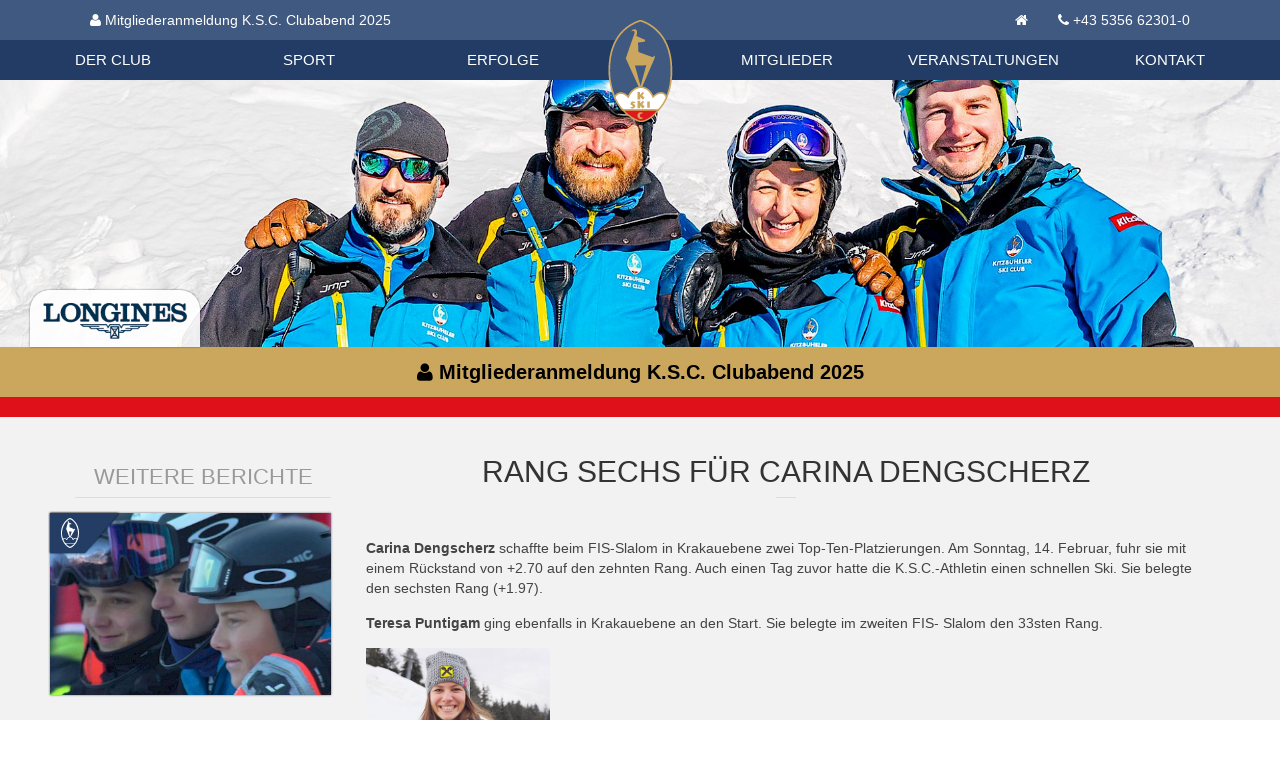

--- FILE ---
content_type: text/html; charset=UTF-8
request_url: https://skikitz.org/beitraege/rang-sechs-fuer-carina-dengscherz/
body_size: 3850
content:
<!DOCTYPE html><html lang=de><meta http-equiv=content-type content="text/html; charset=utf-8"><meta name=viewport content="width=device-width, initial-scale=1.0"><title>Rang sechs für Carina Dengscherz - KSC Aktuell</title><meta name=description content="Zwei FIS-Slaloms in Krakauebene"><meta name=robots content=index,follow><meta property=og:site_name content=skikitz.org><meta property=og:title content="Rang sechs für Carina Dengscherz - KSC Aktuell"><meta property=og:url content=https://skikitz.org/beitraege/rang-sechs-fuer-carina-dengscherz/><meta property=og:description content="Zwei FIS-Slaloms in Krakauebene"><meta property=og:type content=website><meta property=fb:app_id content=333274030840189><meta property=og:image content=https://skikitz.org/site/assets/files/3136/carina_02.1200x630.jpg><link rel=stylesheet href=/site/assets/aiom/css_f20ef66f1045ae09a78ed9240ac1a948.css><link rel=apple-touch-icon sizes=180x180 href=/apple-touch-icon.png><link rel=icon type=image/png href=/favicon-32x32.png sizes=32x32><link rel=icon type=image/png href=/favicon-16x16.png sizes=16x16><link rel=manifest href=/manifest.json><link rel=mask-icon href=/safari-pinned-tab.svg color=#5bbad5><meta name=theme-color content=#ffffff><!--[if lt IE 9]><script src=https://oss.maxcdn.com/libs/html5shiv/3.7.0/html5shiv.js></script><script src=https://oss.maxcdn.com/libs/respond.js/1.4.2/respond.min.js></script><![endif]--><body class=page-rang-sechs-fuer-carina-dengscherz><header id=header><div id=nav_container><nav class="uk-navbar ka_head_contact"><div class="uk-container uk-container-center"><ul class="uk-navbar-nav uk-animation-slide-left"><li><a href=/ksc-clubabend/ target=_blank class=uk-text-bold><i class=uk-icon-user></i> Mitgliederanmeldung K.S.C. Clubabend 2025</a></ul><ul class="uk-navbar-nav uk-navbar-flip uk-hidden-small"><li><a href=https://skikitz.org/><i class=uk-icon-home></i></a><li><a href=tel:+435356623010>+43 5356 62301-0</a></ul></div></nav><nav class="uk-navbar uk-navbar-attached" data-uk-sticky="{top: -150, animation: 'uk-animation-slide-top'}" id=mainnavbar><div class="uk-container uk-container-center"><div class="uk-grid ka_head_menu"><div class=uk-width><ul class="uk-navbar-nav uk-hidden-small uk-flex uk-flex-space-between"><li class=uk-parent data-uk-dropdown="{remaintime: 0}"><a href=/der-club/>Der Club</a><div class="uk-dropdown uk-dropdown-navbar"><ul class="uk-nav uk-nav-navbar uk-container uk-container-center uk-grid uk-grid-width-1-3 ka_head_menu_submenu"><li><a href=/der-club/aktuelles/>Aktuelles</a><li class=ka_blank><li><a href=/der-club/geschichte/>Geschichte</a><li><a href=/der-club/mitglieder/>Mitglieder</a><li class=ka_blank><li><a href=/der-club/hahnenkamm-rennen/>Hahnenkamm-Rennen</a><li><a href=/der-club/organisation/>Organisation</a><li class=ka_blank><li><a href=/der-club/tauschboerse/>Tauschbörse</a></ul></div><li class=uk-parent data-uk-dropdown="{remaintime: 0}"><a href=/sport/>Sport</a><div class="uk-dropdown uk-dropdown-navbar"><ul class="uk-nav uk-nav-navbar uk-container uk-container-center uk-grid uk-grid-width-1-3 ka_head_menu_submenu"><li><a href=/beitraege/kategorie/ski-alpin><img class=ka_icon src=/site/assets/files/1029/ski-alpin.svg alt="Ski Alpin">Ski Alpin</a><li class=ka_blank><li><a href=/beitraege/kategorie/sprunglauf-nordische-kombination><img class=ka_icon src=/site/assets/files/1032/sprunglauf-1.svg alt="Skispringen | Nordische Kombination">Skispringen | Nordische Kombination</a><li><a href=/beitraege/kategorie/langlauf><img class=ka_icon src=/site/assets/files/1030/langlauf-1.svg alt=Langlauf>Langlauf</a><li class=ka_blank><li><a href=/beitraege/kategorie/snowboard-freeski-skicross-freestyle><img class=ka_icon src=/site/assets/files/1033/snowboard.svg alt="Snowboard / Freeski / Skicross / Freestyle">Snowboard / Freeski / Skicross / Freestyle</a><li><a href=/beitraege/kategorie/biathlon><img class=ka_icon src=/site/assets/files/1031/biathlon.svg alt=Biathlon>Biathlon</a><li class=ka_blank><li><a href=/sport/ksc-sportgeschichte/><img class=ka_icon src=/site/assets/files/27992/history.svg alt="KSC Sportgeschichte">KSC Sportgeschichte</a></ul></div><li ><a href=/erfolge/>Erfolge</a></ul></div><div class="uk-width ka_head_logo"><span> <a href=https://skikitz.org/><img src=/site/templates/img/logo-ksc-2023.svg alt=Logo></a> </span></div><div class=uk-width><ul class="uk-navbar-nav uk-hidden-small uk-flex uk-flex-space-between"><li class=uk-parent data-uk-dropdown="{remaintime: 0}"><a href=/mitglieder/>Mitglieder</a><div class="uk-dropdown uk-dropdown-navbar"><ul class="uk-nav uk-nav-navbar uk-container uk-container-center uk-grid uk-grid-width-1-3 ka_head_menu_submenu"><li><a href=/mitglieder/infos-zur-mitgliedschaft/>Infos zur Mitgliedschaft</a><li class=ka_blank><li><a href=/mitglieder/jugendfoerderung/>Jugendförderung</a><li><a href=/mitglieder/vorteile-fuer-mitglieder/>Vorteile für Mitglieder</a><li class=ka_blank><li><a href=/mitglieder/skikitz-magazine/>SkiKitz Magazine</a><li><a href=/mitglieder/mitgliedsausweis/>Foto Mitgliedsausweis</a><li class=ka_blank><li><a href=/mitglieder/datenschutzverordnung-2018/>Datenschutzverordnung 2018</a><li><a href=/mitglieder/mitglieder-bekleidungsshop/>Mitglieder Bekleidungsshop</a></ul></div><li ><a href=/veranstaltungen/>Veranstaltungen</a><li class=uk-parent data-uk-dropdown="{remaintime: 0}"><a href=/kontakt/>Kontakt</a><div class="uk-dropdown uk-dropdown-navbar"><ul class="uk-nav uk-nav-navbar uk-container uk-container-center uk-grid uk-grid-width-1-3 ka_head_menu_submenu"><li><a href=/kontakt/informationen/>Kontakt</a><li class=ka_blank><li><a href=/kontakt/datenschutz/>Datenschutz</a><li><a href=/kontakt/impressum/>Impressum</a></ul></div></ul></div></div><div class="uk-navbar-content uk-visible-small"><a href=#mobileMenu class=uk-navbar-toggle data-uk-offcanvas></a></div></div></nav></div><div class="uk-slidenav-position ka_home_slider" data-uk-slideshow="{autoplay: true}"><div id=loginesHeaderBox><div class=horloge style="display: block;"><div id=watch><a target=_blank href=http://www.longines.com><noscript><img src=/site/templates/assets/longinesbox/longines-watch.png alt=Longines title="See more on http://www.longines.com"></noscript><canvas id=canvasM><img id=alternate_bg_longines src=/site/templates/assets/longinesbox/clock/assets/images/120x120.jpg alt=Longines title="See more on http://www.longines.com"></canvas></a></div></div></div><div class=ka_longines_logo><a href=https://longines.com/ target=_blank><img class=lognines_logo src=/site/templates/img/longine-logo-blue_200px.png alt=Longines></a></div><ul class="uk-slideshow uk-overlay-active ka_home_slider"><li><img src=/site/assets/files/29840/kids_trainer.1920x400.jpg alt="Header Bild 1"></ul><a href="" class="uk-slidenav uk-slidenav-contrast uk-slidenav-previous" data-uk-slideshow-item=previous></a> <a href="" class="uk-slidenav uk-slidenav-contrast uk-slidenav-next" data-uk-slideshow-item=next></a></div><div class="uk-text-center specialLinkContainer uk-overflow-hidden"><a href=/ksc-clubabend/ target=_blank class="uk-text-bold uk-animation-slide-bottom uk-display-block" style=color:#000><i class=uk-icon-user></i> Mitgliederanmeldung K.S.C. Clubabend 2025</a></div></header><div id=topWrapper class="uk-container uk-container-center"><div id=maincontent role=main><div class=uk-grid><div class="uk-width-medium-3-4 uk-push-1-4"><div class=content_heading><h1>Rang sechs für Carina Dengscherz</h1><h3></h3></div><div class=ka_article_body><p><b>Carina Dengscherz</b> schaffte beim FIS-Slalom in Krakauebene zwei Top-Ten-Platzierungen. Am Sonntag, 14. Februar, fuhr sie mit einem Rückstand von +2.70 auf den zehnten Rang. Auch einen Tag zuvor hatte die K.S.C.-Athletin einen schnellen Ski. Sie belegte den sechsten Rang (+1.97).<p><b>Teresa Puntigam</b> ging ebenfalls in Krakauebene an den Start. Sie belegte im zweiten FIS- Slalom den 33sten Rang.</div><div class=ka_article_gal><div class="uk-grid uk-grid-width-medium-1-4 uk-grid-width-small-1-2" data-uk-grid-match><div class="picItem uk-margin-bottom"><a href=/site/assets/files/3136/carina_02.1200x0.jpg title="Rang sechs für Carina Dengscherz" data-uk-lightbox="{group:'gal_3136'}"> <img src=/site/assets/files/3136/carina_02.400x300.jpg class=uk-responsive-width alt="Rang sechs für Carina Dengscherz"> </a></div></div></div><hr class=uk-hr><div class=ka_article_meta><div class=uk-grid><div class=uk-width-medium-1-2><ul class=uk-list><li><i class=uk-icon-clock-o></i> Bericht vom 15.02.2016<li><i class=uk-icon-object-group></i> Kategorie:
<a href=/beitraege/kategorie/ksc-aktuelles title="Beitragskategorie KSC Aktuell">KSC Aktuell</a> /</ul></div><div class=uk-width-medium-1-2><a href=# class=share><i class=uk-icon-share-alt></i> Teilen</a></div></div></div></div><div class="uk-width-medium-1-4 ka_sidebar news-detail-sidebar uk-pull-3-4"><h3>Weitere Berichte</h3><ul class="uk-list ka_sidebarnewslist uk-grid uk-grid-width-small-1-2 uk-grid-width-medium-1-1 uk-grid-medium" data-uk-grid-margin><li class=ka_sidebar_newsitem><div class=ka_news_box_icons><a href=/beitraege/kategorie/ksc-aktuelles title="KSC Aktuell"> <img src=/site/assets/files/1042/ksc-aktuelles-1.svg title=Ski-Alpin alt=Ski-Alpin data-uk-svg> </a></div><a href=/beitraege/longines-future-hahnenkamm-champions-mit-starker-ksc-beteiligung/><figure class="uk-overlay uk-overlay-hover"><img src=/site/assets/files/32558/img-20260121-wa0019-1.400x260.jpg alt="Longines Future Hahnenkamm Champions mit starker KSC Beteiligung"><figcaption class="uk-overlay-panel uk-overlay-background uk-overlay-slide-bottom uk-flex uk-flex-center uk-flex-middle uk-text-center"><div class=ka_newsbox_teaser>Longines Future Hahnenkamm Champions mit starker KSC Beteiligung<br/>Neben Maximilian Huber, welcher sich bei den &Ouml;SV&hellip; <span class=ka_img_link>Weiterlesen...</span></div></figcaption></figure></a><li class=ka_sidebar_newsitem><div class=ka_news_box_icons><a href=/beitraege/kategorie/ksc-aktuelles title="KSC Aktuell"> <img src=/site/assets/files/1042/ksc-aktuelles-1.svg title=Ski-Alpin alt=Ski-Alpin data-uk-svg> </a></div><a href=/beitraege/podestplaetze-fuer-ksc-springer/><figure class="uk-overlay uk-overlay-hover"><img src=/site/assets/files/32552/616017459_1583769862812677_3412320527017421505_n.400x260.jpg alt="Podestplätze für KSC Springer!"><figcaption class="uk-overlay-panel uk-overlay-background uk-overlay-slide-bottom uk-flex uk-flex-center uk-flex-middle uk-text-center"><div class=ka_newsbox_teaser>Podestplätze für KSC Springer!<br/>Vergangenes Wochenende gingen unsere Springer als&hellip; <span class=ka_img_link>Weiterlesen...</span></div></figcaption></figure></a><li class=ka_sidebar_newsitem><div class=ka_news_box_icons><a href=/beitraege/kategorie/ksc-aktuelles title="KSC Aktuell"> <img src=/site/assets/files/1042/ksc-aktuelles-1.svg title=Ski-Alpin alt=Ski-Alpin data-uk-svg> </a></div><a href=/beitraege/landescup-in-st.johann/><figure class="uk-overlay uk-overlay-hover"><img src=/site/assets/files/32550/20260110_155300.400x260.jpg alt="Landescup in St.Johann"><figcaption class="uk-overlay-panel uk-overlay-background uk-overlay-slide-bottom uk-flex uk-flex-center uk-flex-middle uk-text-center"><div class=ka_newsbox_teaser>Landescup in St.Johann<br/>Bei wunderbaren Winterwetter mit perfekten Pisten&hellip; <span class=ka_img_link>Weiterlesen...</span></div></figcaption></figure></a></ul></div></div></div><div id=mobileMenu class=uk-offcanvas><div class=uk-offcanvas-bar><div class="uk-text-center uk-margin-small-top uk-margin-small-bottom"><a href=https://skikitz.org/><img src=/site/templates/img/logo-ksc-2023.svg width=80 height=113 alt=Logo></a></div><ul class="uk-nav uk-nav-parent-icon uk-nav-offcanvas" data-uk-nav><li ><a href=/der-club/>Der Club</a><li ><a href=/sport/>Sport</a><li ><a href=/erfolge/>Erfolge</a><li ><a href=/mitglieder/>Mitglieder</a><li ><a href=/veranstaltungen/>Veranstaltungen</a><li ><a href=/kontakt/>Kontakt</a></ul></div></div></div><footer class="uk-block footer"><a class=ka_fb_icon href=https://www.facebook.com/kitzbuehelerskiclub/ target=_blank><i class=uk-icon-facebook></i></a><div class="uk-container uk-container-center"><div class="uk-grid uk-grid-width-small-1-2 uk-grid-width-medium-1-4" data-uk-grid-margin><div><h4>Kontaktdaten</h4><p>Kitzbüheler Ski Club (K.S.C)<br>Hinterstadt 4<br>A - 6370 Kitzbühel<br><a href=tel:+435356623010>+43 5356 62301-0</a><br><a href=mailto:club@hahnenkamm.com>club@hahnenkamm.com</a></div><div><h4>Öffnungszeiten</h4><p>Montag bis Freitag<br>08:00 bis 12:00 Uhr<br>13:00 bis 17:00 Uhr<p>An Feiertagen und Wochenenden ist das KSC Büro geschlossen!<p><a href=/kontakt/impressum/>Impressum</a><br><a href=/kontakt/datenschutz/>Datenschutz</a></div><div><ul class=uk-nav><li><a href=/der-club/>Der Club</a><li><a href=/sport/>Sport</a><li><a href=/erfolge/>Erfolge</a><li><a href=/kontakt/>Kontakt</a></ul></div><div><ul class=uk-nav><li><a href=/mitglieder/>Mitglieder</a><li><a href=/veranstaltungen/>Veranstaltungen</a><li><a href=/beitraege/>Beiträge</a><li><a href=/der-club/tauschboerse/>Tauschbörse</a></ul></div></div></div></footer><link href="https://fonts.klubarbeit.net/css?family=Open+Sans:400,700&display=swap" rel=stylesheet><script src=/site/assets/aiom/js_ab2c75e54e932fa784d8896bef56e8d2.js></script><script>$(document).ready(function(){$(".share").hideshare({link:"https://skikitz.org/beitraege/rang-sechs-fuer-carina-dengscherz/",title:"Rang sechs für Carina Dengscherz | KSC Kitzbühel",media:"https://skikitz.org/site/assets/files/3136/carina_02.1200x630.jpg",decription:"Zwei FIS-Slaloms in Krakauebene",facebook:!0,twitter:!0,pinterest:!0,googleplus:!0,position:"top",speed:50})})</script>